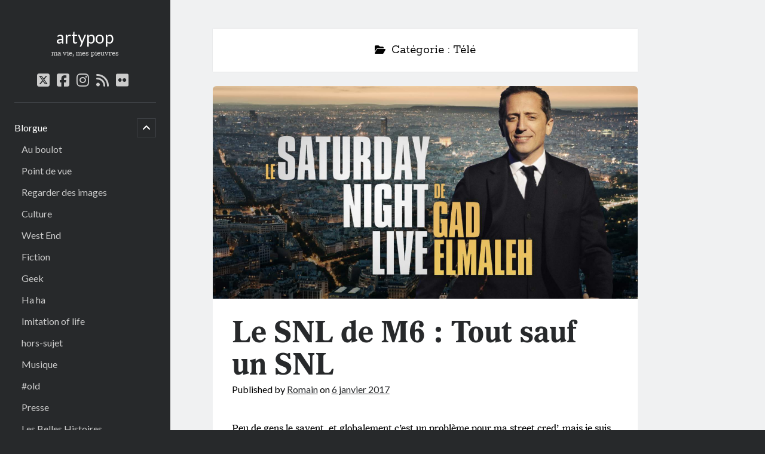

--- FILE ---
content_type: text/html; charset=UTF-8
request_url: https://www.artypop.com/category/tele/
body_size: 16627
content:
<!DOCTYPE html>

<html lang="fr-FR">

<head>
	<style id="jetpack-boost-critical-css">@media all{.post-title,h1{font-size:2.3125em;line-height:1}h2{font-size:1.75em;line-height:1.321}.archive-header h1,.site-title{font-size:1.3125em;line-height:1.143}.site-footer .design-credit,.tagline{font-size:.75em;line-height:1.5}.menu-primary a,.site-title a{color:#fff}.menu-primary a:link,.site-title a:link{color:#fff}*,:after,:before{box-sizing:border-box}body{height:100%;font-size:100%;margin:0;padding:0;font-family:Lato,sans-serif;line-height:1.5;background:#27292b;color:#27292b;-webkit-font-smoothing:subpixel-antialiased;word-wrap:break-word;-ms-word-wrap:break-word}.overflow-container{position:relative;overflow:hidden;height:auto;min-height:100%}.max-width{max-width:1400px;margin:0 auto;min-height:100%}.main{position:relative;margin:0 auto;background:#f0f1f2;padding:1.5em 0;min-height:100vh;min-height:calc(100vh - 120px)}@media all and (min-width:59.375em){.main{min-height:calc(100vh - 36px)}}p{margin:1.5em 0}a{color:#27292b}a:link{color:#27292b}h1,h2{font-family:Rokkitt,sans-serif;margin:0;padding:0;font-weight:400}ul{font-size:1em;padding:0;margin:1.5em}ul ul{margin:0 1.5em}li li,ul ul{font-size:1em}blockquote{margin:1.5em 1.5em 1.5em 0;padding-left:1.5em;border-left:solid 3px #27292b}.aligncenter,.size-full{height:auto;line-height:0;max-width:100%}.aligncenter{text-align:center;margin:1.5em auto;display:block;max-width:100%}img{height:auto;line-height:0}a img{border:none}.screen-reader-text{position:absolute;clip:rect(1px 1px 1px 1px);clip:rect(1px,1px,1px,1px);overflow:hidden;height:1px;width:1px}.skip-content{position:absolute;top:-4.5em;width:100%;left:0;display:block;text-align:center;color:#fff;z-index:99;padding:1.5em;background:#27292b}.skip-content:link{color:#fff}@media only screen and (min-device-width:320px) and (max-device-width:480px) and (orientation:landscape){html{-webkit-text-size-adjust:none}}@media only screen and (min-device-width:768px) and (max-device-width:1024px) and (orientation:landscape){html{-webkit-text-size-adjust:none}}@media all and (min-width:87.5em){body:before{content:"";position:fixed;top:0;right:0;bottom:0;left:50%;z-index:0;background:#f0f1f2}}.main-sidebar{transform:translate3d(0,0,0);position:relative;padding:1.5em 7.4074%;background:#27292b;color:#fff}@media all and (min-width:59.375em){.main-sidebar{float:left;width:27.775%;padding:3em 1.85185%;min-height:100%}}@media all and (min-width:71.875em){.main-sidebar{width:22.23%}}@media all and (min-width:87.5em){.main-sidebar{padding:3em 26px;max-width:311px}}.site-header:after{content:".";display:block;clear:both;visibility:hidden;line-height:0;height:0}.title-container{float:left}.site-title{font-family:Rokkitt,sans-serif;line-height:36px}.site-title a{text-decoration:none}.tagline{display:none}.social-media-icons{opacity:0;visibility:hidden;max-height:0;overflow:hidden;clear:both}.social-media-icons ul{list-style:none;margin:1.5em 0 0;padding-top:1.5em;border-top:solid 1px #3e4145}.social-media-icons li{display:inline-block;margin-right:8px}.social-media-icons a{display:inline-block;vertical-align:middle;color:#ccc;font-size:1.5em;line-height:1;text-decoration:none}.social-media-icons a:link{color:#ccc}.social-media-icons a.twitter{position:relative}.toggle-navigation{float:right;height:36px;width:36px;margin:0;padding:0;font-size:1em;line-height:1;text-align:center;color:#fff;background:0 0;border:solid 1px #3e4145}@media all and (min-width:34.375em){.site-title{font-size:1.75em;line-height:1}.tagline{display:block;color:#ccc;margin:0}.social-media-icons{position:absolute;width:320px;top:100%;left:0;padding:0 8.6962876%}.social-media-icons ul{margin-top:0}}@media all and (min-width:43.75em){.title-container{position:relative}.title-container .container{position:relative;float:left;top:50%}.title-container:after{content:".";display:block;clear:both;visibility:hidden;line-height:0;height:0}}@media all and (min-width:59.375em){.toggle-navigation{display:none}.title-container{float:none;height:auto;text-align:center;padding-bottom:.75em}.title-container .container{float:none;top:auto;transform:none;margin-bottom:.75em}.social-media-icons{opacity:1;visibility:visible;position:relative;max-height:none;width:auto;padding:0;text-align:center}.social-media-icons ul{border:none;padding:0;margin-bottom:1.5em}}.menu-primary{max-height:0;overflow:hidden;clear:both;opacity:0;visibility:hidden}.menu-primary a{text-decoration:none;display:inline-block;margin:.375em 0 .375em;clear:both}.menu-primary-items{list-style:none;margin:1.5em 0;padding:1.5em 0 0;border-top:solid 1px #3e4145}.menu-primary-items ul{list-style:none}.menu-primary-items>li:last-child a{margin-bottom:0}.menu-primary-items .menu-item-has-children{position:relative}.menu-primary-items .menu-item-has-children>a{max-width:calc(100% - 36px)}.menu-primary-items .menu-item-has-children ul{display:none;margin:0 0 0 .75em}.menu-primary-items .menu-item-has-children ul a{color:#ccc}.menu-primary-items .menu-item-has-children ul a:link{color:#ccc}.menu-primary-items .menu-item-has-children ul ul a{color:#999}.menu-primary-items .menu-item-has-children ul ul a:link{color:#999}.toggle-dropdown{float:right;height:32px;width:32px;margin:2px 0 0 0;padding:0;font-size:1em;line-height:1;background:0 0;color:#fff;border:solid 1px #3e4145}.toggle-dropdown:after{content:"";font-family:"Font Awesome 5 Free";font-weight:900}.current-menu-item>a{text-decoration:underline}@media all and (min-width:34.375em){.menu-primary{position:absolute;width:320px;top:100%;left:0;padding:0 8.6962876%}.menu-primary-items{margin-top:0}}@media all and (min-width:59.375em){.menu-primary{opacity:1;visibility:visible;position:relative;max-height:none;width:auto;padding:0}}@media all and (min-width:34.375em){.main{padding:1.5em 7.4074%}}@media all and (min-width:59.375em){.main{float:right;padding:3em 5.555%;width:72.215%}}@media all and (min-width:71.875em){.main{width:77.77%;padding:3em 16.665% 3em 5.555%}}.entry{position:relative;margin-bottom:1.5em}.entry article{padding:1.5em 7.4074%;background:#fff}.featured-image{position:relative;height:0;padding-bottom:50%;overflow:hidden}.featured-image>a{position:absolute;top:0;right:0;bottom:0;left:0;font-size:0}.featured-image>a>img{position:absolute;left:0;height:100%;width:100%;object-fit:cover}.post-header{text-align:center;margin:.75em 0 1.5em}.post-title a{text-decoration:none}.post-content{margin:1.5em 0}.post-content:after{content:".";display:block;clear:both;visibility:hidden;line-height:0;height:0}.archive .entry{text-align:center}.archive .post-content{margin-bottom:.75em}.archive .post-content p:last-child{padding-top:1.5em;margin-bottom:0;border-top:solid 1px #d9d9d9}.archive.full-post .entry{text-align:left}.archive.full-post .post-content p:last-child{padding-top:0;margin-bottom:1.5em;border-top:none}@media all and (min-width:34.375em){.entry article{box-shadow:0 0 2px 0 rgba(39,43,47,.1)}}@media all and (min-width:43.75em){.post-title{font-size:3.1875em}}@media all and (min-width:59.375em){.entry{padding:0}.entry article{padding:1.5em 13.63197%}}@media all and (min-width:71.875em){.entry article{padding:1.5em 9.999%}.post-header{margin-top:1.5em}.has-post-thumbnail .post-header{margin-top:0}}.archive-header{padding:1.5em 7.4074%;margin-bottom:1.5em;background:#fff;text-align:center}.archive-header h1{display:inline-block;margin-left:6px}.archive-header p{margin:.75em 0 0}.more-link-wrapper{text-align:center}@media all and (min-width:34.375em){.archive-header{box-shadow:0 0 2px 0 rgba(39,43,47,.1)}}@media all and (min-width:59.375em){.archive-header{padding:1.5em 13.63197%}}@media all and (min-width:71.875em){.archive-header{padding:1.5em 9.999%}}.site-footer{position:relative;clear:both}.site-footer .design-credit{padding:.75em 7.4074%;background:#d9d9d9;color:#3e4145;text-align:center}.site-footer .design-credit a{color:#3e4145}.site-footer .design-credit a:link{color:#3e4145}.scroll-to-top{position:fixed;bottom:-45px;right:0;z-index:9;background:#000;border:none;color:#fff;padding:12px 0;width:60px}@media all and (min-width:59.375em){.site-footer{float:right;width:72.215%}}@media all and (min-width:71.875em){.site-footer{width:77.77%}}@media all and (min-width:87.5em){.site-footer{position:relative}.site-footer:after{content:"";position:absolute;top:0;right:-999px;bottom:0;left:100%;background:#d9d9d9}}}@media all{.fab,.fas{-moz-osx-font-smoothing:grayscale;-webkit-font-smoothing:antialiased;display:var(--fa-display,inline-block);font-style:normal;font-variant:normal;line-height:1;text-rendering:auto}.fas{font-family:"Font Awesome 6 Free"}.fab{font-family:"Font Awesome 6 Brands"}.fa-bars:before{content:""}.fa-folder-open:before{content:""}.fa-rss:before{content:""}@font-face{font-family:"Font Awesome 6 Brands";font-style:normal;font-weight:400;font-display:block}.fab{font-weight:400}.fa-flickr:before{content:""}.fa-facebook-square:before{content:""}.fa-instagram:before{content:""}.fa-square-x-twitter:before{content:""}@font-face{font-family:"Font Awesome 6 Free";font-style:normal;font-weight:400;font-display:block}@font-face{font-family:"Font Awesome 6 Free";font-style:normal;font-weight:900;font-display:block}.fas{font-weight:900}@font-face{font-family:"Font Awesome 5 Free";font-display:block;font-weight:900}@font-face{font-family:"Font Awesome 5 Free";font-display:block;font-weight:400}}</style><title>Télé &#8211; artypop</title>
<meta name='robots' content='max-image-preview:large' />
	<style>img:is([sizes="auto" i], [sizes^="auto," i]) { contain-intrinsic-size: 3000px 1500px }</style>
	<meta charset="UTF-8" />
<meta name="viewport" content="width=device-width, initial-scale=1" />
<meta name="template" content="Author 1.53" />
<link rel='dns-prefetch' href='//secure.gravatar.com' />
<link rel='dns-prefetch' href='//stats.wp.com' />
<link rel='dns-prefetch' href='//fonts.googleapis.com' />
<link rel='dns-prefetch' href='//v0.wordpress.com' />
<link rel='dns-prefetch' href='//jetpack.wordpress.com' />
<link rel='dns-prefetch' href='//s0.wp.com' />
<link rel='dns-prefetch' href='//public-api.wordpress.com' />
<link rel='dns-prefetch' href='//0.gravatar.com' />
<link rel='dns-prefetch' href='//1.gravatar.com' />
<link rel='dns-prefetch' href='//2.gravatar.com' />
<link rel='preconnect' href='//i0.wp.com' />
<link rel='preconnect' href='//c0.wp.com' />
<link rel="alternate" type="application/rss+xml" title="artypop &raquo; Flux" href="https://www.artypop.com/feed/" />
<link rel="alternate" type="application/rss+xml" title="artypop &raquo; Flux des commentaires" href="https://www.artypop.com/comments/feed/" />
<link rel="alternate" type="application/rss+xml" title="artypop &raquo; Flux de la catégorie Télé" href="https://www.artypop.com/category/tele/feed/" />
<script type="text/javascript">
/* <![CDATA[ */
window._wpemojiSettings = {"baseUrl":"https:\/\/s.w.org\/images\/core\/emoji\/16.0.1\/72x72\/","ext":".png","svgUrl":"https:\/\/s.w.org\/images\/core\/emoji\/16.0.1\/svg\/","svgExt":".svg","source":{"concatemoji":"https:\/\/www.artypop.com\/wp-includes\/js\/wp-emoji-release.min.js?ver=6.8.3"}};
/*! This file is auto-generated */
!function(s,n){var o,i,e;function c(e){try{var t={supportTests:e,timestamp:(new Date).valueOf()};sessionStorage.setItem(o,JSON.stringify(t))}catch(e){}}function p(e,t,n){e.clearRect(0,0,e.canvas.width,e.canvas.height),e.fillText(t,0,0);var t=new Uint32Array(e.getImageData(0,0,e.canvas.width,e.canvas.height).data),a=(e.clearRect(0,0,e.canvas.width,e.canvas.height),e.fillText(n,0,0),new Uint32Array(e.getImageData(0,0,e.canvas.width,e.canvas.height).data));return t.every(function(e,t){return e===a[t]})}function u(e,t){e.clearRect(0,0,e.canvas.width,e.canvas.height),e.fillText(t,0,0);for(var n=e.getImageData(16,16,1,1),a=0;a<n.data.length;a++)if(0!==n.data[a])return!1;return!0}function f(e,t,n,a){switch(t){case"flag":return n(e,"\ud83c\udff3\ufe0f\u200d\u26a7\ufe0f","\ud83c\udff3\ufe0f\u200b\u26a7\ufe0f")?!1:!n(e,"\ud83c\udde8\ud83c\uddf6","\ud83c\udde8\u200b\ud83c\uddf6")&&!n(e,"\ud83c\udff4\udb40\udc67\udb40\udc62\udb40\udc65\udb40\udc6e\udb40\udc67\udb40\udc7f","\ud83c\udff4\u200b\udb40\udc67\u200b\udb40\udc62\u200b\udb40\udc65\u200b\udb40\udc6e\u200b\udb40\udc67\u200b\udb40\udc7f");case"emoji":return!a(e,"\ud83e\udedf")}return!1}function g(e,t,n,a){var r="undefined"!=typeof WorkerGlobalScope&&self instanceof WorkerGlobalScope?new OffscreenCanvas(300,150):s.createElement("canvas"),o=r.getContext("2d",{willReadFrequently:!0}),i=(o.textBaseline="top",o.font="600 32px Arial",{});return e.forEach(function(e){i[e]=t(o,e,n,a)}),i}function t(e){var t=s.createElement("script");t.src=e,t.defer=!0,s.head.appendChild(t)}"undefined"!=typeof Promise&&(o="wpEmojiSettingsSupports",i=["flag","emoji"],n.supports={everything:!0,everythingExceptFlag:!0},e=new Promise(function(e){s.addEventListener("DOMContentLoaded",e,{once:!0})}),new Promise(function(t){var n=function(){try{var e=JSON.parse(sessionStorage.getItem(o));if("object"==typeof e&&"number"==typeof e.timestamp&&(new Date).valueOf()<e.timestamp+604800&&"object"==typeof e.supportTests)return e.supportTests}catch(e){}return null}();if(!n){if("undefined"!=typeof Worker&&"undefined"!=typeof OffscreenCanvas&&"undefined"!=typeof URL&&URL.createObjectURL&&"undefined"!=typeof Blob)try{var e="postMessage("+g.toString()+"("+[JSON.stringify(i),f.toString(),p.toString(),u.toString()].join(",")+"));",a=new Blob([e],{type:"text/javascript"}),r=new Worker(URL.createObjectURL(a),{name:"wpTestEmojiSupports"});return void(r.onmessage=function(e){c(n=e.data),r.terminate(),t(n)})}catch(e){}c(n=g(i,f,p,u))}t(n)}).then(function(e){for(var t in e)n.supports[t]=e[t],n.supports.everything=n.supports.everything&&n.supports[t],"flag"!==t&&(n.supports.everythingExceptFlag=n.supports.everythingExceptFlag&&n.supports[t]);n.supports.everythingExceptFlag=n.supports.everythingExceptFlag&&!n.supports.flag,n.DOMReady=!1,n.readyCallback=function(){n.DOMReady=!0}}).then(function(){return e}).then(function(){var e;n.supports.everything||(n.readyCallback(),(e=n.source||{}).concatemoji?t(e.concatemoji):e.wpemoji&&e.twemoji&&(t(e.twemoji),t(e.wpemoji)))}))}((window,document),window._wpemojiSettings);
/* ]]> */
</script>
<style id='wp-emoji-styles-inline-css' type='text/css'>

	img.wp-smiley, img.emoji {
		display: inline !important;
		border: none !important;
		box-shadow: none !important;
		height: 1em !important;
		width: 1em !important;
		margin: 0 0.07em !important;
		vertical-align: -0.1em !important;
		background: none !important;
		padding: 0 !important;
	}
</style>
<noscript><link rel='stylesheet' id='wp-block-library-css' href='https://c0.wp.com/c/6.8.3/wp-includes/css/dist/block-library/style.min.css' type='text/css' media='all' />
</noscript><link rel='stylesheet' id='wp-block-library-css' href='https://c0.wp.com/c/6.8.3/wp-includes/css/dist/block-library/style.min.css' type='text/css' media="not all" data-media="all" onload="this.media=this.dataset.media; delete this.dataset.media; this.removeAttribute( 'onload' );" />
<style id='classic-theme-styles-inline-css' type='text/css'>
/*! This file is auto-generated */
.wp-block-button__link{color:#fff;background-color:#32373c;border-radius:9999px;box-shadow:none;text-decoration:none;padding:calc(.667em + 2px) calc(1.333em + 2px);font-size:1.125em}.wp-block-file__button{background:#32373c;color:#fff;text-decoration:none}
</style>
<style id='kia-post-subtitle-style-inline-css' type='text/css'>
.wp-block-kia-post-subtitle{box-sizing:border-box;word-break:break-word}.wp-block-kia-post-subtitle a{display:inline-block}.wp-block-kia-post-subtitle.no-subtitle{opacity:.333}

</style>
<noscript><link rel='stylesheet' id='mediaelement-css' href='https://c0.wp.com/c/6.8.3/wp-includes/js/mediaelement/mediaelementplayer-legacy.min.css' type='text/css' media='all' />
</noscript><link rel='stylesheet' id='mediaelement-css' href='https://c0.wp.com/c/6.8.3/wp-includes/js/mediaelement/mediaelementplayer-legacy.min.css' type='text/css' media="not all" data-media="all" onload="this.media=this.dataset.media; delete this.dataset.media; this.removeAttribute( 'onload' );" />
<noscript><link rel='stylesheet' id='wp-mediaelement-css' href='https://c0.wp.com/c/6.8.3/wp-includes/js/mediaelement/wp-mediaelement.min.css' type='text/css' media='all' />
</noscript><link rel='stylesheet' id='wp-mediaelement-css' href='https://c0.wp.com/c/6.8.3/wp-includes/js/mediaelement/wp-mediaelement.min.css' type='text/css' media="not all" data-media="all" onload="this.media=this.dataset.media; delete this.dataset.media; this.removeAttribute( 'onload' );" />
<style id='jetpack-sharing-buttons-style-inline-css' type='text/css'>
.jetpack-sharing-buttons__services-list{display:flex;flex-direction:row;flex-wrap:wrap;gap:0;list-style-type:none;margin:5px;padding:0}.jetpack-sharing-buttons__services-list.has-small-icon-size{font-size:12px}.jetpack-sharing-buttons__services-list.has-normal-icon-size{font-size:16px}.jetpack-sharing-buttons__services-list.has-large-icon-size{font-size:24px}.jetpack-sharing-buttons__services-list.has-huge-icon-size{font-size:36px}@media print{.jetpack-sharing-buttons__services-list{display:none!important}}.editor-styles-wrapper .wp-block-jetpack-sharing-buttons{gap:0;padding-inline-start:0}ul.jetpack-sharing-buttons__services-list.has-background{padding:1.25em 2.375em}
</style>
<style id='global-styles-inline-css' type='text/css'>
:root{--wp--preset--aspect-ratio--square: 1;--wp--preset--aspect-ratio--4-3: 4/3;--wp--preset--aspect-ratio--3-4: 3/4;--wp--preset--aspect-ratio--3-2: 3/2;--wp--preset--aspect-ratio--2-3: 2/3;--wp--preset--aspect-ratio--16-9: 16/9;--wp--preset--aspect-ratio--9-16: 9/16;--wp--preset--color--black: #000000;--wp--preset--color--cyan-bluish-gray: #abb8c3;--wp--preset--color--white: #ffffff;--wp--preset--color--pale-pink: #f78da7;--wp--preset--color--vivid-red: #cf2e2e;--wp--preset--color--luminous-vivid-orange: #ff6900;--wp--preset--color--luminous-vivid-amber: #fcb900;--wp--preset--color--light-green-cyan: #7bdcb5;--wp--preset--color--vivid-green-cyan: #00d084;--wp--preset--color--pale-cyan-blue: #8ed1fc;--wp--preset--color--vivid-cyan-blue: #0693e3;--wp--preset--color--vivid-purple: #9b51e0;--wp--preset--gradient--vivid-cyan-blue-to-vivid-purple: linear-gradient(135deg,rgba(6,147,227,1) 0%,rgb(155,81,224) 100%);--wp--preset--gradient--light-green-cyan-to-vivid-green-cyan: linear-gradient(135deg,rgb(122,220,180) 0%,rgb(0,208,130) 100%);--wp--preset--gradient--luminous-vivid-amber-to-luminous-vivid-orange: linear-gradient(135deg,rgba(252,185,0,1) 0%,rgba(255,105,0,1) 100%);--wp--preset--gradient--luminous-vivid-orange-to-vivid-red: linear-gradient(135deg,rgba(255,105,0,1) 0%,rgb(207,46,46) 100%);--wp--preset--gradient--very-light-gray-to-cyan-bluish-gray: linear-gradient(135deg,rgb(238,238,238) 0%,rgb(169,184,195) 100%);--wp--preset--gradient--cool-to-warm-spectrum: linear-gradient(135deg,rgb(74,234,220) 0%,rgb(151,120,209) 20%,rgb(207,42,186) 40%,rgb(238,44,130) 60%,rgb(251,105,98) 80%,rgb(254,248,76) 100%);--wp--preset--gradient--blush-light-purple: linear-gradient(135deg,rgb(255,206,236) 0%,rgb(152,150,240) 100%);--wp--preset--gradient--blush-bordeaux: linear-gradient(135deg,rgb(254,205,165) 0%,rgb(254,45,45) 50%,rgb(107,0,62) 100%);--wp--preset--gradient--luminous-dusk: linear-gradient(135deg,rgb(255,203,112) 0%,rgb(199,81,192) 50%,rgb(65,88,208) 100%);--wp--preset--gradient--pale-ocean: linear-gradient(135deg,rgb(255,245,203) 0%,rgb(182,227,212) 50%,rgb(51,167,181) 100%);--wp--preset--gradient--electric-grass: linear-gradient(135deg,rgb(202,248,128) 0%,rgb(113,206,126) 100%);--wp--preset--gradient--midnight: linear-gradient(135deg,rgb(2,3,129) 0%,rgb(40,116,252) 100%);--wp--preset--font-size--small: 12px;--wp--preset--font-size--medium: 20px;--wp--preset--font-size--large: 21px;--wp--preset--font-size--x-large: 42px;--wp--preset--font-size--regular: 16px;--wp--preset--font-size--larger: 37px;--wp--preset--spacing--20: 0.44rem;--wp--preset--spacing--30: 0.67rem;--wp--preset--spacing--40: 1rem;--wp--preset--spacing--50: 1.5rem;--wp--preset--spacing--60: 2.25rem;--wp--preset--spacing--70: 3.38rem;--wp--preset--spacing--80: 5.06rem;--wp--preset--shadow--natural: 6px 6px 9px rgba(0, 0, 0, 0.2);--wp--preset--shadow--deep: 12px 12px 50px rgba(0, 0, 0, 0.4);--wp--preset--shadow--sharp: 6px 6px 0px rgba(0, 0, 0, 0.2);--wp--preset--shadow--outlined: 6px 6px 0px -3px rgba(255, 255, 255, 1), 6px 6px rgba(0, 0, 0, 1);--wp--preset--shadow--crisp: 6px 6px 0px rgba(0, 0, 0, 1);}:where(.is-layout-flex){gap: 0.5em;}:where(.is-layout-grid){gap: 0.5em;}body .is-layout-flex{display: flex;}.is-layout-flex{flex-wrap: wrap;align-items: center;}.is-layout-flex > :is(*, div){margin: 0;}body .is-layout-grid{display: grid;}.is-layout-grid > :is(*, div){margin: 0;}:where(.wp-block-columns.is-layout-flex){gap: 2em;}:where(.wp-block-columns.is-layout-grid){gap: 2em;}:where(.wp-block-post-template.is-layout-flex){gap: 1.25em;}:where(.wp-block-post-template.is-layout-grid){gap: 1.25em;}.has-black-color{color: var(--wp--preset--color--black) !important;}.has-cyan-bluish-gray-color{color: var(--wp--preset--color--cyan-bluish-gray) !important;}.has-white-color{color: var(--wp--preset--color--white) !important;}.has-pale-pink-color{color: var(--wp--preset--color--pale-pink) !important;}.has-vivid-red-color{color: var(--wp--preset--color--vivid-red) !important;}.has-luminous-vivid-orange-color{color: var(--wp--preset--color--luminous-vivid-orange) !important;}.has-luminous-vivid-amber-color{color: var(--wp--preset--color--luminous-vivid-amber) !important;}.has-light-green-cyan-color{color: var(--wp--preset--color--light-green-cyan) !important;}.has-vivid-green-cyan-color{color: var(--wp--preset--color--vivid-green-cyan) !important;}.has-pale-cyan-blue-color{color: var(--wp--preset--color--pale-cyan-blue) !important;}.has-vivid-cyan-blue-color{color: var(--wp--preset--color--vivid-cyan-blue) !important;}.has-vivid-purple-color{color: var(--wp--preset--color--vivid-purple) !important;}.has-black-background-color{background-color: var(--wp--preset--color--black) !important;}.has-cyan-bluish-gray-background-color{background-color: var(--wp--preset--color--cyan-bluish-gray) !important;}.has-white-background-color{background-color: var(--wp--preset--color--white) !important;}.has-pale-pink-background-color{background-color: var(--wp--preset--color--pale-pink) !important;}.has-vivid-red-background-color{background-color: var(--wp--preset--color--vivid-red) !important;}.has-luminous-vivid-orange-background-color{background-color: var(--wp--preset--color--luminous-vivid-orange) !important;}.has-luminous-vivid-amber-background-color{background-color: var(--wp--preset--color--luminous-vivid-amber) !important;}.has-light-green-cyan-background-color{background-color: var(--wp--preset--color--light-green-cyan) !important;}.has-vivid-green-cyan-background-color{background-color: var(--wp--preset--color--vivid-green-cyan) !important;}.has-pale-cyan-blue-background-color{background-color: var(--wp--preset--color--pale-cyan-blue) !important;}.has-vivid-cyan-blue-background-color{background-color: var(--wp--preset--color--vivid-cyan-blue) !important;}.has-vivid-purple-background-color{background-color: var(--wp--preset--color--vivid-purple) !important;}.has-black-border-color{border-color: var(--wp--preset--color--black) !important;}.has-cyan-bluish-gray-border-color{border-color: var(--wp--preset--color--cyan-bluish-gray) !important;}.has-white-border-color{border-color: var(--wp--preset--color--white) !important;}.has-pale-pink-border-color{border-color: var(--wp--preset--color--pale-pink) !important;}.has-vivid-red-border-color{border-color: var(--wp--preset--color--vivid-red) !important;}.has-luminous-vivid-orange-border-color{border-color: var(--wp--preset--color--luminous-vivid-orange) !important;}.has-luminous-vivid-amber-border-color{border-color: var(--wp--preset--color--luminous-vivid-amber) !important;}.has-light-green-cyan-border-color{border-color: var(--wp--preset--color--light-green-cyan) !important;}.has-vivid-green-cyan-border-color{border-color: var(--wp--preset--color--vivid-green-cyan) !important;}.has-pale-cyan-blue-border-color{border-color: var(--wp--preset--color--pale-cyan-blue) !important;}.has-vivid-cyan-blue-border-color{border-color: var(--wp--preset--color--vivid-cyan-blue) !important;}.has-vivid-purple-border-color{border-color: var(--wp--preset--color--vivid-purple) !important;}.has-vivid-cyan-blue-to-vivid-purple-gradient-background{background: var(--wp--preset--gradient--vivid-cyan-blue-to-vivid-purple) !important;}.has-light-green-cyan-to-vivid-green-cyan-gradient-background{background: var(--wp--preset--gradient--light-green-cyan-to-vivid-green-cyan) !important;}.has-luminous-vivid-amber-to-luminous-vivid-orange-gradient-background{background: var(--wp--preset--gradient--luminous-vivid-amber-to-luminous-vivid-orange) !important;}.has-luminous-vivid-orange-to-vivid-red-gradient-background{background: var(--wp--preset--gradient--luminous-vivid-orange-to-vivid-red) !important;}.has-very-light-gray-to-cyan-bluish-gray-gradient-background{background: var(--wp--preset--gradient--very-light-gray-to-cyan-bluish-gray) !important;}.has-cool-to-warm-spectrum-gradient-background{background: var(--wp--preset--gradient--cool-to-warm-spectrum) !important;}.has-blush-light-purple-gradient-background{background: var(--wp--preset--gradient--blush-light-purple) !important;}.has-blush-bordeaux-gradient-background{background: var(--wp--preset--gradient--blush-bordeaux) !important;}.has-luminous-dusk-gradient-background{background: var(--wp--preset--gradient--luminous-dusk) !important;}.has-pale-ocean-gradient-background{background: var(--wp--preset--gradient--pale-ocean) !important;}.has-electric-grass-gradient-background{background: var(--wp--preset--gradient--electric-grass) !important;}.has-midnight-gradient-background{background: var(--wp--preset--gradient--midnight) !important;}.has-small-font-size{font-size: var(--wp--preset--font-size--small) !important;}.has-medium-font-size{font-size: var(--wp--preset--font-size--medium) !important;}.has-large-font-size{font-size: var(--wp--preset--font-size--large) !important;}.has-x-large-font-size{font-size: var(--wp--preset--font-size--x-large) !important;}
:where(.wp-block-post-template.is-layout-flex){gap: 1.25em;}:where(.wp-block-post-template.is-layout-grid){gap: 1.25em;}
:where(.wp-block-columns.is-layout-flex){gap: 2em;}:where(.wp-block-columns.is-layout-grid){gap: 2em;}
:root :where(.wp-block-pullquote){font-size: 1.5em;line-height: 1.6;}
</style>
<noscript><link rel='stylesheet' id='responsive-lightbox-swipebox-css' href='https://www.artypop.com/wp-content/plugins/responsive-lightbox/assets/swipebox/swipebox.min.css?ver=1.5.2' type='text/css' media='all' />
</noscript><link rel='stylesheet' id='responsive-lightbox-swipebox-css' href='https://www.artypop.com/wp-content/plugins/responsive-lightbox/assets/swipebox/swipebox.min.css?ver=1.5.2' type='text/css' media="not all" data-media="all" onload="this.media=this.dataset.media; delete this.dataset.media; this.removeAttribute( 'onload' );" />
<noscript><link rel='stylesheet' id='simple-spoiler-style-css' href='https://www.artypop.com/wp-content/plugins/simple-spoiler/css/simple-spoiler.min.css?ver=1.5' type='text/css' media='all' />
</noscript><link rel='stylesheet' id='simple-spoiler-style-css' href='https://www.artypop.com/wp-content/plugins/simple-spoiler/css/simple-spoiler.min.css?ver=1.5' type='text/css' media="not all" data-media="all" onload="this.media=this.dataset.media; delete this.dataset.media; this.removeAttribute( 'onload' );" />
<noscript><link rel='stylesheet' id='ct-author-style-css' href='https://www.artypop.com/wp-content/themes/author/style.css?ver=6.8.3' type='text/css' media='all' />
</noscript><link rel='stylesheet' id='ct-author-style-css' href='https://www.artypop.com/wp-content/themes/author/style.css?ver=6.8.3' type='text/css' media="not all" data-media="all" onload="this.media=this.dataset.media; delete this.dataset.media; this.removeAttribute( 'onload' );" />
<style id='ct-author-style-inline-css' type='text/css'>
/*
Bienvenue dans l'éditeur de CSS !

Pour en savoir plus sur le fonctionnement de l'éditeur, vous pouvez vous
rendre sur cette page :
http://wp.me/PEmnE-Bt
*/

/* Import Fonts */
@font-face {
	font-family: "nyt-times";
	src: url('/wp-content/fonts/imperial-normal-500.ttf');
}
@font-face {
	font-family: "nyt-times";
	font-style: italic;
	src: url('/wp-content/fonts/imperial-italic-500.ttf');
}
@font-face {
	font-family: "nyt-times";
	font-weight: bold;
	src: url('/wp-content/fonts/imperial-normal-700.ttf');
}

.blog .post-content .archive .post-content .search .post-content {
	text-align: left;
	    font-family: 'nyt-times', serif;
}

.widget-title {
	    font-family: 'Lato', sans-serifserif;
}

.textwidget {
	    font-family: 'Lato', sans-serifserif;
}

.post-header {
	margin:0px;
	text-align:left;
font-family: 'nyt-times', serif;}

body {
	color: black;
	    font-family: 'nyt-times', serif;
	
	
}

.post-content p {
	text-align: left;
	    font-family: 'nyt-times', serif;
}


.site-title a {
    font-family: 'Lato', sans-serif;
}

div.post-header {
    font-size: 1em;
}

h2.post-title a {
	    font-size: 1em;
	font-weight: bold;
font-family: 'nyt-times', serif;

}

h1.post-title   {
font-family: 'nyt-times', serif;
	font-weight: bold;
}

.post-meta {
	font-family: 'Lato', sans-serif;
}

h2.subtitle {
		    font-family: 'nyt-times', serif;
	font-size: 1.8em;
	margin-bottom:15px;
color: #881122;

}

h3 {
	font-weight: bold;
		margin-bottom:0px;
}


.textwidget p {
    font-size: 1em;
}

.widgets-list-layout-links a {
    font-size: 1.12em;

}

ul.menu-primary-items {
    font-family: 'Lato', sans-serif;
}

.cat-item a {
    font-size: 1.12em;

}


.post-header a:hover {
	color: #881122;
}



.sidebar {
	text-align: left;
	padding-right: 0px;
	margin-right: 0px;
}


section.main {
	margin: 0;
	padding: 1;
}

.post-content {
	margin: 0;
	padding: 0;
}

.entry article {
	background: rgb(255,255,255);
}

.entry {
	border-radius: 6px;
	overflow: hidden;
}

.entry article {
	padding: 2em;
	background: white;
}

.max-width {
	max-width: 1500px;
	margin: 0 auto;
	min-height: 100%;
}

.post-content {
	margin-top:40px;
}
</style>
<noscript><link rel='stylesheet' id='ct-author-child-style-css' href='https://www.artypop.com/wp-content/themes/author-child/style.css?ver=6.8.3' type='text/css' media='all' />
</noscript><link rel='stylesheet' id='ct-author-child-style-css' href='https://www.artypop.com/wp-content/themes/author-child/style.css?ver=6.8.3' type='text/css' media="not all" data-media="all" onload="this.media=this.dataset.media; delete this.dataset.media; this.removeAttribute( 'onload' );" />
<noscript><link rel='stylesheet' id='ct-author-google-fonts-css' href='//fonts.googleapis.com/css?family=Rokkitt%3A400%2C700%7CLato%3A400%2C700&#038;subset=latin%2Clatin-ext&#038;display=swap&#038;ver=6.8.3' type='text/css' media='all' />
</noscript><link rel='stylesheet' id='ct-author-google-fonts-css' href='//fonts.googleapis.com/css?family=Rokkitt%3A400%2C700%7CLato%3A400%2C700&#038;subset=latin%2Clatin-ext&#038;display=swap&#038;ver=6.8.3' type='text/css' media="not all" data-media="all" onload="this.media=this.dataset.media; delete this.dataset.media; this.removeAttribute( 'onload' );" />
<noscript><link rel='stylesheet' id='ct-author-font-awesome-css' href='https://www.artypop.com/wp-content/themes/author/assets/font-awesome/css/all.min.css?ver=6.8.3' type='text/css' media='all' />
</noscript><link rel='stylesheet' id='ct-author-font-awesome-css' href='https://www.artypop.com/wp-content/themes/author/assets/font-awesome/css/all.min.css?ver=6.8.3' type='text/css' media="not all" data-media="all" onload="this.media=this.dataset.media; delete this.dataset.media; this.removeAttribute( 'onload' );" />
<script type="text/javascript" src="https://c0.wp.com/c/6.8.3/wp-includes/js/jquery/jquery.min.js" id="jquery-core-js"></script>
<script type="text/javascript" src="https://c0.wp.com/c/6.8.3/wp-includes/js/jquery/jquery-migrate.min.js" id="jquery-migrate-js"></script>
<script type="text/javascript" src="https://www.artypop.com/wp-content/plugins/responsive-lightbox/assets/dompurify/purify.min.js?ver=3.3.1" id="dompurify-js"></script>
<script type="text/javascript" id="responsive-lightbox-sanitizer-js-before">
/* <![CDATA[ */
window.RLG = window.RLG || {}; window.RLG.sanitizeAllowedHosts = ["youtube.com","www.youtube.com","youtu.be","vimeo.com","player.vimeo.com"];
/* ]]> */
</script>
<script type="text/javascript" src="https://www.artypop.com/wp-content/plugins/responsive-lightbox/js/sanitizer.js?ver=2.6.1" id="responsive-lightbox-sanitizer-js"></script>
<script type="text/javascript" src="https://www.artypop.com/wp-content/plugins/responsive-lightbox/assets/swipebox/jquery.swipebox.min.js?ver=1.5.2" id="responsive-lightbox-swipebox-js"></script>
<script type="text/javascript" src="https://c0.wp.com/c/6.8.3/wp-includes/js/underscore.min.js" id="underscore-js"></script>
<script type="text/javascript" src="https://www.artypop.com/wp-content/plugins/responsive-lightbox/assets/infinitescroll/infinite-scroll.pkgd.min.js?ver=4.0.1" id="responsive-lightbox-infinite-scroll-js"></script>
<script type="text/javascript" id="responsive-lightbox-js-before">
/* <![CDATA[ */
var rlArgs = {"script":"swipebox","selector":"lightbox","customEvents":"","activeGalleries":true,"animation":true,"hideCloseButtonOnMobile":false,"removeBarsOnMobile":false,"hideBars":true,"hideBarsDelay":5000,"videoMaxWidth":1080,"useSVG":true,"loopAtEnd":false,"woocommerce_gallery":false,"ajaxurl":"https:\/\/www.artypop.com\/wp-admin\/admin-ajax.php","nonce":"41e5d19785","preview":false,"postId":5629,"scriptExtension":false};
/* ]]> */
</script>
<script type="text/javascript" src="https://www.artypop.com/wp-content/plugins/responsive-lightbox/js/front.js?ver=2.6.1" id="responsive-lightbox-js"></script>
<!--[if IE 8]>
<script type="text/javascript" src="https://www.artypop.com/wp-content/themes/author/js/build/html5shiv.min.js?ver=6.8.3" id="ct-author-html5-shiv-js"></script>
<![endif]-->
<link rel="https://api.w.org/" href="https://www.artypop.com/wp-json/" /><link rel="alternate" title="JSON" type="application/json" href="https://www.artypop.com/wp-json/wp/v2/categories/1016" /><link rel="EditURI" type="application/rsd+xml" title="RSD" href="https://www.artypop.com/xmlrpc.php?rsd" />
<meta name="generator" content="WordPress 6.8.3" />
<style type="text/css">
		.spoiler-head {
			background: #f1f1f1;
			border: 1px solid #dddddd;
		}
		.spoiler-body {
			background: #fbfbfb;
			border-width: 0 1px 1px 1px;
			border-style: solid;
			border-color: #dddddd;
		}
	</style>	<style>img#wpstats{display:none}</style>
		<!-- Analytics by WP Statistics - https://wp-statistics.com -->

<!-- Jetpack Open Graph Tags -->
<meta property="og:type" content="website" />
<meta property="og:title" content="Télé &#8211; artypop" />
<meta property="og:url" content="https://www.artypop.com/category/tele/" />
<meta property="og:site_name" content="artypop" />
<meta property="og:image" content="https://s0.wp.com/i/blank.jpg" />
<meta property="og:image:width" content="200" />
<meta property="og:image:height" content="200" />
<meta property="og:image:alt" content="" />
<meta property="og:locale" content="fr_FR" />
<meta name="twitter:site" content="@artypop" />

<!-- End Jetpack Open Graph Tags -->
		<style type="text/css" id="wp-custom-css">
			/*
Bienvenue dans l'éditeur de CSS !

Pour en savoir plus sur le fonctionnement de l'éditeur, vous pouvez vous
rendre sur cette page :
http://wp.me/PEmnE-Bt
*/

/* Import Fonts */
@font-face {
	font-family: "nyt-times";
	src: url('/wp-content/fonts/imperial-normal-500.ttf');
}
@font-face {
	font-family: "nyt-times";
	font-style: italic;
	src: url('/wp-content/fonts/imperial-italic-500.ttf');
}
@font-face {
	font-family: "nyt-times";
	font-weight: bold;
	src: url('/wp-content/fonts/imperial-normal-700.ttf');
}

.blog .post-content .archive .post-content .search .post-content {
	text-align: left;
	    font-family: 'nyt-times', serif;
}

.widget-title {
	    font-family: 'Lato', sans-serifserif;
}

.textwidget {
	    font-family: 'Lato', sans-serifserif;
}

.post-header {
	margin:0px;
	text-align:left;
font-family: 'nyt-times', serif;}

body {
	color: black;
	    font-family: 'nyt-times', serif;
	
	
}

.post-content p {
	text-align: left;
	    font-family: 'nyt-times', serif;
}


.site-title a {
    font-family: 'Lato', sans-serif;
}

div.post-header {
    font-size: 1em;
}

h2.post-title a {
	    font-size: 1em;
	font-weight: bold;
font-family: 'nyt-times', serif;

}

h1.post-title   {
font-family: 'nyt-times', serif;
	font-weight: bold;
}

.post-meta {
	font-family: 'Lato', sans-serif;
}

h2.subtitle {
		    font-family: 'nyt-times', serif;
	font-size: 1.8em;
	margin-bottom:15px;
color: #881122;

}

h3 {
	font-weight: bold;
		margin-bottom:0px;
}


.textwidget p {
    font-size: 1em;
}

.widgets-list-layout-links a {
    font-size: 1.12em;

}

ul.menu-primary-items {
    font-family: 'Lato', sans-serif;
}

.cat-item a {
    font-size: 1.12em;

}


.post-header a:hover {
	color: #881122;
}



.sidebar {
	text-align: left;
	padding-right: 0px;
	margin-right: 0px;
}


section.main {
	margin: 0;
	padding: 1;
}

.post-content {
	margin: 0;
	padding: 0;
}

.entry article {
	background: rgb(255,255,255);
}

.entry {
	border-radius: 6px;
	overflow: hidden;
}

.entry article {
	padding: 2em;
	background: white;
}

.max-width {
	max-width: 1500px;
	margin: 0 auto;
	min-height: 100%;
}

.post-content {
	margin-top:40px;
}		</style>
		</head>

<body id="author-child" class="archive category category-tele category-1016 wp-theme-author wp-child-theme-author-child full-post">
			<a class="skip-content" href="#main">Skip to content</a>
		<div id="overflow-container" class="overflow-container">
			<div class="max-width">
				<div id="main-sidebar" class="main-sidebar">
																<header class="site-header" id="site-header" role="banner">
							<div id="title-container" class="title-container">
																<div class="container">
									<div id='site-title' class='site-title'><a href='https://www.artypop.com'>artypop</a></div>									<p class="tagline">ma vie, mes pieuvres</p>								</div>
							</div>
							<button id="toggle-navigation" class="toggle-navigation" aria-expanded="false">
								<span class="screen-reader-text">open primary menu</span>
								<i class="fas fa-bars"></i>
							</button>
							<div class='social-media-icons'><ul>						<li>
							<a class="twitter" target="_blank"
							   href="https://twitter.com/artypop" 
                               >
								<i class="fab fa-square-x-twitter"></i>
								<span class="screen-reader-text">twitter</span>
															</a>
						</li>
												<li>
							<a class="facebook" target="_blank"
							   href="https://www.facebook.com/romjulien" 
                               >
								<i class="fab fa-facebook-square"></i>
								<span class="screen-reader-text">facebook</span>
															</a>
						</li>
												<li>
							<a class="instagram" target="_blank"
							   href="https://www.instagram.com/artypop/" 
                               >
								<i class="fab fa-instagram"></i>
								<span class="screen-reader-text">instagram</span>
															</a>
						</li>
												<li>
							<a class="rss" target="_blank"
							   href="http://www.artypop.com/feed/" 
                               >
								<i class="fas fa-rss"></i>
								<span class="screen-reader-text">rss</span>
															</a>
						</li>
												<li>
							<a class="flickr" target="_blank"
							   href="https://www.flickr.com/photos/artypop" 
                               >
								<i class="fab fa-flickr"></i>
								<span class="screen-reader-text">flickr</span>
															</a>
						</li>
						</ul></div>							<div id="menu-primary" class="menu-container menu-primary" role="navigation">
	<nav class="menu"><ul id="menu-primary-items" class="menu-primary-items"><li id="menu-item-4244" class="menu-item menu-item-type-custom menu-item-object-custom menu-item-home current-menu-ancestor menu-item-has-children menu-item-4244"><a href="http://www.artypop.com/">Blorgue</a><button class="toggle-dropdown" aria-expanded="false"><span class="screen-reader-text">open child menu</span></button>
<ul class="sub-menu">
	<li id="menu-item-4895" class="menu-item menu-item-type-taxonomy menu-item-object-category menu-item-4895"><a href="https://www.artypop.com/category/au-boulot/">Au boulot</a></li>
	<li id="menu-item-4897" class="menu-item menu-item-type-taxonomy menu-item-object-category menu-item-4897"><a href="https://www.artypop.com/category/point-de-vue/">Point de vue</a></li>
	<li id="menu-item-4900" class="menu-item menu-item-type-taxonomy menu-item-object-category menu-item-4900"><a href="https://www.artypop.com/category/explication-de-texte/cinema/">Regarder des images</a></li>
	<li id="menu-item-4901" class="menu-item menu-item-type-taxonomy menu-item-object-category menu-item-4901"><a href="https://www.artypop.com/category/culture/">Culture</a></li>
	<li id="menu-item-4917" class="menu-item menu-item-type-taxonomy menu-item-object-category menu-item-4917"><a href="https://www.artypop.com/category/west-end/">West End</a></li>
	<li id="menu-item-4902" class="menu-item menu-item-type-taxonomy menu-item-object-category menu-item-4902"><a href="https://www.artypop.com/category/fiction/">Fiction</a></li>
	<li id="menu-item-4903" class="menu-item menu-item-type-taxonomy menu-item-object-category menu-item-4903"><a href="https://www.artypop.com/category/geek/">Geek</a></li>
	<li id="menu-item-4904" class="menu-item menu-item-type-taxonomy menu-item-object-category menu-item-4904"><a href="https://www.artypop.com/category/haha/">Ha ha</a></li>
	<li id="menu-item-4906" class="menu-item menu-item-type-taxonomy menu-item-object-category menu-item-4906"><a href="https://www.artypop.com/category/imitation-of-life/">Imitation of life</a></li>
	<li id="menu-item-4905" class="menu-item menu-item-type-taxonomy menu-item-object-category menu-item-4905"><a href="https://www.artypop.com/category/hors-sujet/">hors-sujet</a></li>
	<li id="menu-item-4909" class="menu-item menu-item-type-taxonomy menu-item-object-category menu-item-4909"><a href="https://www.artypop.com/category/musique/">Musique</a></li>
	<li id="menu-item-4910" class="menu-item menu-item-type-taxonomy menu-item-object-category menu-item-4910"><a href="https://www.artypop.com/category/blorgue/oldoblog/">#old</a></li>
	<li id="menu-item-4911" class="menu-item menu-item-type-taxonomy menu-item-object-category menu-item-4911"><a href="https://www.artypop.com/category/presse/">Presse</a></li>
	<li id="menu-item-4908" class="menu-item menu-item-type-taxonomy menu-item-object-category menu-item-4908"><a href="https://www.artypop.com/category/les-belles-histoires/">Les Belles Histoires</a></li>
	<li id="menu-item-4907" class="menu-item menu-item-type-taxonomy menu-item-object-category menu-item-4907"><a href="https://www.artypop.com/category/moi/">Tout moi</a></li>
	<li id="menu-item-4914" class="menu-item menu-item-type-taxonomy menu-item-object-category menu-item-4914"><a href="https://www.artypop.com/category/medias/">Médias</a></li>
	<li id="menu-item-4915" class="menu-item menu-item-type-taxonomy menu-item-object-category menu-item-4915"><a href="https://www.artypop.com/category/voyage/">Voyage</a></li>
	<li id="menu-item-4913" class="menu-item menu-item-type-taxonomy menu-item-object-category menu-item-4913"><a href="https://www.artypop.com/category/storyboard/">Storyboard</a></li>
	<li id="menu-item-4912" class="menu-item menu-item-type-taxonomy menu-item-object-category menu-item-4912"><a href="https://www.artypop.com/category/sortie/">Sortie</a></li>
	<li id="menu-item-4896" class="menu-item menu-item-type-taxonomy menu-item-object-category current-menu-ancestor current-menu-parent menu-item-has-children menu-item-4896"><a href="https://www.artypop.com/category/blorgue/best-of/">Best of</a><button class="toggle-dropdown" aria-expanded="false"><span class="screen-reader-text">open child menu</span></button>
	<ul class="sub-menu">
		<li id="menu-item-6465" class="menu-item menu-item-type-taxonomy menu-item-object-category menu-item-6465"><a href="https://www.artypop.com/category/blorgue/oldoblog/">#old</a></li>
		<li id="menu-item-6467" class="menu-item menu-item-type-taxonomy menu-item-object-category menu-item-6467"><a href="https://www.artypop.com/category/cest-secret/">C&rsquo;est secret</a></li>
		<li id="menu-item-6466" class="menu-item menu-item-type-taxonomy menu-item-object-category menu-item-6466"><a href="https://www.artypop.com/category/blorgue/best-of/">Best of</a></li>
		<li id="menu-item-6464" class="menu-item menu-item-type-taxonomy menu-item-object-category menu-item-6464"><a href="https://www.artypop.com/category/blorgue/">Blorgue</a></li>
		<li id="menu-item-6469" class="menu-item menu-item-type-taxonomy menu-item-object-category menu-item-6469"><a href="https://www.artypop.com/category/erratum/">Erratum</a></li>
		<li id="menu-item-6468" class="menu-item menu-item-type-taxonomy menu-item-object-category menu-item-6468"><a href="https://www.artypop.com/category/culture/">Culture</a></li>
		<li id="menu-item-6473" class="menu-item menu-item-type-taxonomy menu-item-object-category menu-item-6473"><a href="https://www.artypop.com/category/explication-de-texte/cahiers/">Entrailles du journalisme</a></li>
		<li id="menu-item-6475" class="menu-item menu-item-type-taxonomy menu-item-object-category menu-item-6475"><a href="https://www.artypop.com/category/fiction/">Fiction</a></li>
		<li id="menu-item-6474" class="menu-item menu-item-type-taxonomy menu-item-object-category menu-item-6474"><a href="https://www.artypop.com/category/explication-de-texte/cinema/">Regarder des images</a></li>
		<li id="menu-item-6476" class="menu-item menu-item-type-taxonomy menu-item-object-category menu-item-6476"><a href="https://www.artypop.com/category/geek/">Geek</a></li>
		<li id="menu-item-6477" class="menu-item menu-item-type-taxonomy menu-item-object-category menu-item-6477"><a href="https://www.artypop.com/category/haha/">Ha ha</a></li>
		<li id="menu-item-6478" class="menu-item menu-item-type-taxonomy menu-item-object-category menu-item-6478"><a href="https://www.artypop.com/category/hors-sujet/">hors-sujet</a></li>
		<li id="menu-item-6472" class="menu-item menu-item-type-taxonomy menu-item-object-category menu-item-6472"><a href="https://www.artypop.com/category/explication-de-texte/cours-de-marketing/">Cours de marketing</a></li>
		<li id="menu-item-6480" class="menu-item menu-item-type-taxonomy menu-item-object-category menu-item-6480"><a href="https://www.artypop.com/category/les-belles-histoires/">Les Belles Histoires</a></li>
		<li id="menu-item-6479" class="menu-item menu-item-type-taxonomy menu-item-object-category menu-item-6479"><a href="https://www.artypop.com/category/imitation-of-life/">Imitation of life</a></li>
		<li id="menu-item-6482" class="menu-item menu-item-type-taxonomy menu-item-object-category menu-item-6482"><a href="https://www.artypop.com/category/musique/">Musique</a></li>
		<li id="menu-item-6485" class="menu-item menu-item-type-taxonomy menu-item-object-category menu-item-6485"><a href="https://www.artypop.com/category/sans-objet/">Sans objet</a></li>
		<li id="menu-item-6486" class="menu-item menu-item-type-taxonomy menu-item-object-category menu-item-6486"><a href="https://www.artypop.com/category/sortie/">Sortie</a></li>
		<li id="menu-item-6481" class="menu-item menu-item-type-taxonomy menu-item-object-category menu-item-6481"><a href="https://www.artypop.com/category/medias/">Médias</a></li>
		<li id="menu-item-6488" class="menu-item menu-item-type-taxonomy menu-item-object-category current-menu-item menu-item-6488"><a href="https://www.artypop.com/category/tele/" aria-current="page">Télé</a></li>
		<li id="menu-item-6487" class="menu-item menu-item-type-taxonomy menu-item-object-category menu-item-6487"><a href="https://www.artypop.com/category/storyboard/">Storyboard</a></li>
		<li id="menu-item-6483" class="menu-item menu-item-type-taxonomy menu-item-object-category menu-item-6483"><a href="https://www.artypop.com/category/point-de-vue/">Point de vue</a></li>
		<li id="menu-item-6484" class="menu-item menu-item-type-taxonomy menu-item-object-category menu-item-6484"><a href="https://www.artypop.com/category/presse/">Presse</a></li>
		<li id="menu-item-6489" class="menu-item menu-item-type-taxonomy menu-item-object-category menu-item-6489"><a href="https://www.artypop.com/category/moi/">Tout moi</a></li>
		<li id="menu-item-6492" class="menu-item menu-item-type-taxonomy menu-item-object-category menu-item-6492"><a href="https://www.artypop.com/category/west-end/">West End</a></li>
		<li id="menu-item-6491" class="menu-item menu-item-type-taxonomy menu-item-object-category menu-item-6491"><a href="https://www.artypop.com/category/vu/">Vu</a></li>
		<li id="menu-item-6490" class="menu-item menu-item-type-taxonomy menu-item-object-category menu-item-6490"><a href="https://www.artypop.com/category/voyage/">Voyage</a></li>
		<li id="menu-item-6463" class="menu-item menu-item-type-taxonomy menu-item-object-category menu-item-6463"><a href="https://www.artypop.com/category/au-boulot/">Au boulot</a></li>
	</ul>
</li>
</ul>
</li>
<li id="menu-item-4899" class="menu-item menu-item-type-taxonomy menu-item-object-category menu-item-4899"><a href="https://www.artypop.com/category/explication-de-texte/cahiers/">Entrailles du journalisme</a></li>
<li id="menu-item-6470" class="menu-item menu-item-type-taxonomy menu-item-object-category menu-item-6470"><a href="https://www.artypop.com/category/explication-de-texte/">Explication de texte</a></li>
<li id="menu-item-6471" class="menu-item menu-item-type-taxonomy menu-item-object-category menu-item-6471"><a href="https://www.artypop.com/category/explication-de-texte/je-texplique-wagner/">Comprendre Wagner</a></li>
<li id="menu-item-6853" class="menu-item menu-item-type-post_type menu-item-object-page menu-item-home menu-item-6853"><a href="https://www.artypop.com/">Portfolio</a></li>
</ul></nav></div>						</header>
																								</div>
								<section id="main" class="main" role="main">
					
<div class='archive-header'>
	<i class="fas fa-folder-open" aria-hidden="true"></i>
	<h1>
		Catégorie : <span>Télé</span>	</h1>
	</div>	<div id="loop-container" class="loop-container">
		<div class="post-5629 post type-post status-publish format-standard has-post-thumbnail hentry category-tele entry">
		<div class="featured-image"><a href="https://www.artypop.com/2017/01/5629/" tabindex="-1">Le SNL de M6 : Tout sauf un SNL<img width="978" height="525" src="https://i0.wp.com/www.artypop.com/wp-content/uploads/2017/01/snl_gad.png?fit=978%2C525&amp;ssl=1" class="attachment-full size-full wp-post-image" alt="" decoding="async" fetchpriority="high" srcset="https://i0.wp.com/www.artypop.com/wp-content/uploads/2017/01/snl_gad.png?w=978&amp;ssl=1 978w, https://i0.wp.com/www.artypop.com/wp-content/uploads/2017/01/snl_gad.png?resize=300%2C161&amp;ssl=1 300w, https://i0.wp.com/www.artypop.com/wp-content/uploads/2017/01/snl_gad.png?resize=768%2C412&amp;ssl=1 768w" sizes="(max-width: 978px) 100vw, 978px" /></a></div>	<article>
		<div class='post-header'>
			<!-- Ajout Romain -->
							<!-- Fin Ajout Romain -->
			<h2 class='post-title'>
				<a href="https://www.artypop.com/2017/01/5629/">Le SNL de M6 : Tout sauf un SNL</a>
			</h2>
			<span class="post-meta">
	Published by <span class='author'><a href='https://www.artypop.com/author/romadmin/'>Romain</a></span> on <span class='date'><a href='https://www.artypop.com/2017/01/'>6 janvier 2017</a></span></span>		</div>
		<div class="post-content">
			<p>Peu de gens le savent, et globalement c&rsquo;est un problème pour ma street cred&rsquo;, mais je suis le spécialiste en France de la télévision américaine. Je connais par cœur les talk-shows américains (qui existaient, je le rappelle pour les journalistes, AVANT Jimmy Fallon) et je suis quasiment maître de conférence sur le <em>Saturday Night Live</em> puisque je suis un intime de Lorne Michaels et de Dick Ebersol. Ce qui nécessite pas mal de doigté.</p>
<p>Bref, je SUIS la seule personne en France capable d&rsquo;exprimer une opinion un tant soit peu cohérente sur la version française du <em>Saturday Night Live</em> diffusée sur M6 hier.</p>
<p>Et là, première remarque : pas de sketch d&rsquo;intro qui se finisse par « En direct sur M6, c&rsquo;est le <em>Saturday Night Live</em> du jeudi soir » ? Ok. Fin de l&rsquo;analyse. Ce qu&rsquo;on va voir n&rsquo;est pas une VF du SNL. C&rsquo;est une soirée comique avec Gad Elmaleh, comme il y a eu une soirée comique avec Jean Dujardin sur Canal+. Pour la comparaison, on peut tout de suite passer à autre chose.</p>
<p>Ça se confirme d&rsquo;ailleurs dans le monologue de Gad qui n&rsquo;est absolument pas un monologue typique du SNL. Il s&rsquo;agit d&rsquo;un genre de monologue de talk-show (des successions de punch lines sans lien, et pas une histoire construite comme dans le SNL), mais en plus assez raté. Je m&rsquo;explique. Regardez par exemple le premier monologue de Conan O&rsquo;Brien quand il a remplacé Letterman ou le premier monologue de Letterman quand il est arrivé sur CBS. Les deux fonctionnent un peu de la même façon : ils se présentent comme de gros losers incapables d&rsquo;être de « bons animateurs de talk-shows ». Et ils mettent en avant des extraits d&rsquo;émissions ou de journaux qui titrent : « Letterman a-t-il ce qu&rsquo;il faut pour animer un late show ? » ou « Conan O&rsquo;Brien, l&rsquo;outsider qui va se planter ». Et ils rient de ça en leur donnant raison.</p>
<p>Elmaleh fait l&rsquo;inverse, à la manière des vœux de Trump :</p>
<p><a href="https://i0.wp.com/www.artypop.com/wp-content/uploads/2017/01/trump.png" data-rel="lightbox-image-0" data-rl_title="" data-rl_caption="" title=""><img data-recalc-dims="1" decoding="async" src="https://i0.wp.com/www.artypop.com/wp-content/uploads/2017/01/trump.png?resize=622%2C332" alt="" width="622" height="332" class="aligncenter size-full wp-image-5630" srcset="https://i0.wp.com/www.artypop.com/wp-content/uploads/2017/01/trump.png?w=622&amp;ssl=1 622w, https://i0.wp.com/www.artypop.com/wp-content/uploads/2017/01/trump.png?resize=300%2C160&amp;ssl=1 300w" sizes="(max-width: 622px) 100vw, 622px" /></a></p>
<p>Il nous dit : « Oh, regardez les connards de Télérama qui disent que j&rsquo;arriverai même pas à faire un talk-show ! », puis « Oh, regardez les débiles de Twitter qui disent qu&rsquo;on fait un Saturday Night Live un jeudi ! » et ainsi de suite. Il est dans la rancœur, dans la diatribe, et clairement, c&rsquo;est mauvais.</p>
<p><a href="https://i0.wp.com/www.artypop.com/wp-content/uploads/2017/01/gad_1.png" data-rel="lightbox-image-1" data-rl_title="" data-rl_caption="" title=""><img data-recalc-dims="1" decoding="async" src="https://i0.wp.com/www.artypop.com/wp-content/uploads/2017/01/gad_1.png?resize=1000%2C448" alt="" width="1000" height="448" class="aligncenter size-full wp-image-5636" srcset="https://i0.wp.com/www.artypop.com/wp-content/uploads/2017/01/gad_1.png?w=1000&amp;ssl=1 1000w, https://i0.wp.com/www.artypop.com/wp-content/uploads/2017/01/gad_1.png?resize=300%2C134&amp;ssl=1 300w, https://i0.wp.com/www.artypop.com/wp-content/uploads/2017/01/gad_1.png?resize=768%2C344&amp;ssl=1 768w" sizes="(max-width: 1000px) 100vw, 1000px" /></a></p>
<p>Même la réalisation n&rsquo;a rien à voir avec le SNL. Qui a visité le studio 8H (comme moi) le sait : le public est en hauteur sur le balcon (à noter que les quelques sièges en bas sont réservés aux amis des invités et du cast pour la simple et bonne raison qu&rsquo;il ne faut pas faire venir ici des fans qui pourraient perturber les sketchs). Il voit 70% de l&rsquo;émission sur des retours écrans disséminés devant eux. Car une seule scène est vraiment bien visible depuis le balcon, la grande où est l&rsquo;orchestre et où se tient le monologue. A gauche (vue du public), on a la scène musicale. Certains sketchs sont aussi filmés en face de la scène musicale, sous le balcon, dos au public. L&rsquo;audience n&rsquo;est quasiment jamais filmée. On l&rsquo;entend rire, mais il n&rsquo;y a pas de plans sur elle (il y en avait au départ dans les premières années, entre 1975 et 1980 : au moment des coupures publicitaires, des gens du public filmés avec des bandeaux « blagues », genre « Fils de Charles Manson »). Rien de tout ça dans le SNL de M6 : la scène est sur un plateau tournant, on filme les coulisses, on nous montre le public. Bref : ce n&rsquo;est clairement pas le même dispositif.</p>
<p><a href="https://i0.wp.com/www.artypop.com/wp-content/uploads/2017/01/snl.png" data-rel="lightbox-image-2" data-rl_title="" data-rl_caption="" title=""><img data-recalc-dims="1" loading="lazy" decoding="async" src="https://i0.wp.com/www.artypop.com/wp-content/uploads/2017/01/snl.png?resize=1000%2C444" alt="" width="1000" height="444" class="aligncenter size-full wp-image-5637" srcset="https://i0.wp.com/www.artypop.com/wp-content/uploads/2017/01/snl.png?w=1000&amp;ssl=1 1000w, https://i0.wp.com/www.artypop.com/wp-content/uploads/2017/01/snl.png?resize=300%2C133&amp;ssl=1 300w, https://i0.wp.com/www.artypop.com/wp-content/uploads/2017/01/snl.png?resize=768%2C341&amp;ssl=1 768w" sizes="auto, (max-width: 1000px) 100vw, 1000px" /></a></p>
<p><a href="https://i0.wp.com/www.artypop.com/wp-content/uploads/2017/01/gad_public.png" data-rel="lightbox-image-3" data-rl_title="" data-rl_caption="" title=""><img data-recalc-dims="1" loading="lazy" decoding="async" src="https://i0.wp.com/www.artypop.com/wp-content/uploads/2017/01/gad_public.png?resize=1043%2C463" alt="" width="1043" height="463" class="aligncenter size-full wp-image-5638" srcset="https://i0.wp.com/www.artypop.com/wp-content/uploads/2017/01/gad_public.png?w=1043&amp;ssl=1 1043w, https://i0.wp.com/www.artypop.com/wp-content/uploads/2017/01/gad_public.png?resize=300%2C133&amp;ssl=1 300w, https://i0.wp.com/www.artypop.com/wp-content/uploads/2017/01/gad_public.png?resize=768%2C341&amp;ssl=1 768w, https://i0.wp.com/www.artypop.com/wp-content/uploads/2017/01/gad_public.png?resize=1024%2C455&amp;ssl=1 1024w" sizes="auto, (max-width: 1000px) 100vw, 1000px" /></a></p>
<p>Et puis il y a les sketchs, mais je ne vais pas m&rsquo;étendre longuement. Car les sketchs dans la version officielle du SNL sont de qualité largement variables (et très souvent pas bien bons). Ce serait malhonnête de les comparer entre la VF et la VO. Mais, moins que les sketchs, la vraie force du SNL a été avant tout de révéler au grand public des acteurs, des comiques et des auteurs.</p>
<p>Hélas, M6 et le SNL frenchie ne font une fois de plus rien de ça. La chaîne a repris la formule du SNL de Dick Ebersol en 1985-1987 quand le producteur avait viré toute l&rsquo;équipe après le départ d&rsquo;Eddie Murphy pour une saison dotée d&rsquo;un casting « All Stars » (Billy Crystal, Joan Cusack, Robert Downey, Nora Dunn, Anthony Michael Hall) qui a totalement foiré (et qui a permis le retour de Lorne Michaels). Ici, c&rsquo;est pareil, on a un Gad Elmaleh « All Friends ». Et ça ne marche pas très bien. C&rsquo;est loin d&rsquo;être nul quand même, hein (le sketch de la banque est amusant, même s&rsquo;il n&rsquo;y a pas de surprise). Mais ça ne révèle personne (sauf peut-être Marc-Antoine Le Bret pour le public de M6, mais on l&rsquo;a vu ou entendu sur Europe 1, C8/D8/Direct8, France 2, c&rsquo;est déjà une tête connue).</p>
<p>Quant au « scandale » de repomper le sketch « More Cowbell » du SNL original, franchement, les gens s&rsquo;excitent pour pas grand-chose et oublient (ou ne savent pas, comme souvent) que Les Nuls avaient déjà largement pillé le SNL en leur temps. Je ne retrouve pas les vidéos, mais si vous vous souvenez comme moi de la fausse pub « La Banque du change » avec Alain Chabat, vous retrouvez exactement la même deux ans avant dans le SNL (<a href="https://www.youtube.com/watch?v=CXDxNCzUspM" target="_blank">elle est ici</a>). Pour le coup, j&rsquo;avais interviewé Chabat dans une autre vie et il l&rsquo;avait reconnu sans problème, presque comme une évidence.</p>
<p>En somme, ce<em> Jeudi Soir Live</em> de M6 n&rsquo;a rien de déshonorant (sauf le monologue), mais en dehors de son nom, ce n&rsquo;est pas un <em>Saturday Night Live</em>. Sorry.</p>
					</div>
	</article>
	</div>	</div>
</section><!-- .main -->
    <footer class="site-footer" role="contentinfo">
                <div class="design-credit">
            <span>
                <a href="https://www.competethemes.com/author/" rel="nofollow">Author WordPress Theme</a> by Compete Themes            </span>
        </div>
    </footer>
</div><!-- .max-width -->
</div><!-- .overflow-container -->
<button id="scroll-to-top" class="scroll-to-top"><span class="screen-reader-text">Scroll to the top</span><i class="fas fa-arrow-up"></i></button><script type="speculationrules">
{"prefetch":[{"source":"document","where":{"and":[{"href_matches":"\/*"},{"not":{"href_matches":["\/wp-*.php","\/wp-admin\/*","\/wp-content\/uploads\/*","\/wp-content\/*","\/wp-content\/plugins\/*","\/wp-content\/themes\/author-child\/*","\/wp-content\/themes\/author\/*","\/*\\?(.+)"]}},{"not":{"selector_matches":"a[rel~=\"nofollow\"]"}},{"not":{"selector_matches":".no-prefetch, .no-prefetch a"}}]},"eagerness":"conservative"}]}
</script>
        <script>
            // Do not change this comment line otherwise Speed Optimizer won't be able to detect this script

            (function () {
                const calculateParentDistance = (child, parent) => {
                    let count = 0;
                    let currentElement = child;

                    // Traverse up the DOM tree until we reach parent or the top of the DOM
                    while (currentElement && currentElement !== parent) {
                        currentElement = currentElement.parentNode;
                        count++;
                    }

                    // If parent was not found in the hierarchy, return -1
                    if (!currentElement) {
                        return -1; // Indicates parent is not an ancestor of element
                    }

                    return count; // Number of layers between element and parent
                }
                const isMatchingClass = (linkRule, href, classes, ids) => {
                    return classes.includes(linkRule.value)
                }
                const isMatchingId = (linkRule, href, classes, ids) => {
                    return ids.includes(linkRule.value)
                }
                const isMatchingDomain = (linkRule, href, classes, ids) => {
                    if(!URL.canParse(href)) {
                        return false
                    }

                    const url = new URL(href)

                    return linkRule.value === url.host
                }
                const isMatchingExtension = (linkRule, href, classes, ids) => {
                    if(!URL.canParse(href)) {
                        return false
                    }

                    const url = new URL(href)

                    return url.pathname.endsWith('.' + linkRule.value)
                }
                const isMatchingSubdirectory = (linkRule, href, classes, ids) => {
                    if(!URL.canParse(href)) {
                        return false
                    }

                    const url = new URL(href)

                    return url.pathname.startsWith('/' + linkRule.value + '/')
                }
                const isMatchingProtocol = (linkRule, href, classes, ids) => {
                    if(!URL.canParse(href)) {
                        return false
                    }

                    const url = new URL(href)

                    return url.protocol === linkRule.value + ':'
                }
                const isMatchingExternal = (linkRule, href, classes, ids) => {
                    if(!URL.canParse(href) || !URL.canParse(document.location.href)) {
                        return false
                    }

                    const matchingProtocols = ['http:', 'https:']
                    const siteUrl = new URL(document.location.href)
                    const linkUrl = new URL(href)

                    // Links to subdomains will appear to be external matches according to JavaScript,
                    // but the PHP rules will filter those events out.
                    return matchingProtocols.includes(linkUrl.protocol) && siteUrl.host !== linkUrl.host
                }
                const isMatch = (linkRule, href, classes, ids) => {
                    switch (linkRule.type) {
                        case 'class':
                            return isMatchingClass(linkRule, href, classes, ids)
                        case 'id':
                            return isMatchingId(linkRule, href, classes, ids)
                        case 'domain':
                            return isMatchingDomain(linkRule, href, classes, ids)
                        case 'extension':
                            return isMatchingExtension(linkRule, href, classes, ids)
                        case 'subdirectory':
                            return isMatchingSubdirectory(linkRule, href, classes, ids)
                        case 'protocol':
                            return isMatchingProtocol(linkRule, href, classes, ids)
                        case 'external':
                            return isMatchingExternal(linkRule, href, classes, ids)
                        default:
                            return false;
                    }
                }
                const track = (element) => {
                    const href = element.href ?? null
                    const classes = Array.from(element.classList)
                    const ids = [element.id]
                    const linkRules = [{"type":"extension","value":"pdf"},{"type":"extension","value":"zip"},{"type":"protocol","value":"mailto"},{"type":"protocol","value":"tel"}]
                    if(linkRules.length === 0) {
                        return
                    }

                    // For link rules that target an id, we need to allow that id to appear
                    // in any ancestor up to the 7th ancestor. This loop looks for those matches
                    // and counts them.
                    linkRules.forEach((linkRule) => {
                        if(linkRule.type !== 'id') {
                            return;
                        }

                        const matchingAncestor = element.closest('#' + linkRule.value)

                        if(!matchingAncestor || matchingAncestor.matches('html, body')) {
                            return;
                        }

                        const depth = calculateParentDistance(element, matchingAncestor)

                        if(depth < 7) {
                            ids.push(linkRule.value)
                        }
                    });

                    // For link rules that target a class, we need to allow that class to appear
                    // in any ancestor up to the 7th ancestor. This loop looks for those matches
                    // and counts them.
                    linkRules.forEach((linkRule) => {
                        if(linkRule.type !== 'class') {
                            return;
                        }

                        const matchingAncestor = element.closest('.' + linkRule.value)

                        if(!matchingAncestor || matchingAncestor.matches('html, body')) {
                            return;
                        }

                        const depth = calculateParentDistance(element, matchingAncestor)

                        if(depth < 7) {
                            classes.push(linkRule.value)
                        }
                    });

                    const hasMatch = linkRules.some((linkRule) => {
                        return isMatch(linkRule, href, classes, ids)
                    })

                    if(!hasMatch) {
                        return
                    }

                    const url = "https://www.artypop.com/wp-content/plugins/independent-analytics/iawp-click-endpoint.php";
                    const body = {
                        href: href,
                        classes: classes.join(' '),
                        ids: ids.join(' '),
                        ...{"payload":{"resource":"term_archive","term_id":1016,"page":1},"signature":"8708b17efcf72b29327744f7f5d6babd"}                    };

                    if (navigator.sendBeacon) {
                        let blob = new Blob([JSON.stringify(body)], {
                            type: "application/json"
                        });
                        navigator.sendBeacon(url, blob);
                    } else {
                        const xhr = new XMLHttpRequest();
                        xhr.open("POST", url, true);
                        xhr.setRequestHeader("Content-Type", "application/json;charset=UTF-8");
                        xhr.send(JSON.stringify(body))
                    }
                }
                document.addEventListener('mousedown', function (event) {
                                        if (navigator.webdriver || /bot|crawler|spider|crawling|semrushbot|chrome-lighthouse/i.test(navigator.userAgent)) {
                        return;
                    }
                    
                    const element = event.target.closest('a')

                    if(!element) {
                        return
                    }

                    const isPro = false
                    if(!isPro) {
                        return
                    }

                    // Don't track left clicks with this event. The click event is used for that.
                    if(event.button === 0) {
                        return
                    }

                    track(element)
                })
                document.addEventListener('click', function (event) {
                                        if (navigator.webdriver || /bot|crawler|spider|crawling|semrushbot|chrome-lighthouse/i.test(navigator.userAgent)) {
                        return;
                    }
                    
                    const element = event.target.closest('a, button, input[type="submit"], input[type="button"]')

                    if(!element) {
                        return
                    }

                    const isPro = false
                    if(!isPro) {
                        return
                    }

                    track(element)
                })
                document.addEventListener('play', function (event) {
                                        if (navigator.webdriver || /bot|crawler|spider|crawling|semrushbot|chrome-lighthouse/i.test(navigator.userAgent)) {
                        return;
                    }
                    
                    const element = event.target.closest('audio, video')

                    if(!element) {
                        return
                    }

                    const isPro = false
                    if(!isPro) {
                        return
                    }

                    track(element)
                }, true)
                document.addEventListener("DOMContentLoaded", function (e) {
                    if (document.hasOwnProperty("visibilityState") && document.visibilityState === "prerender") {
                        return;
                    }

                                            if (navigator.webdriver || /bot|crawler|spider|crawling|semrushbot|chrome-lighthouse/i.test(navigator.userAgent)) {
                            return;
                        }
                    
                    let referrer_url = null;

                    if (typeof document.referrer === 'string' && document.referrer.length > 0) {
                        referrer_url = document.referrer;
                    }

                    const params = location.search.slice(1).split('&').reduce((acc, s) => {
                        const [k, v] = s.split('=');
                        return Object.assign(acc, {[k]: v});
                    }, {});

                    const url = "https://www.artypop.com/wp-json/iawp/search";
                    const body = {
                        referrer_url,
                        utm_source: params.utm_source,
                        utm_medium: params.utm_medium,
                        utm_campaign: params.utm_campaign,
                        utm_term: params.utm_term,
                        utm_content: params.utm_content,
                        gclid: params.gclid,
                        ...{"payload":{"resource":"term_archive","term_id":1016,"page":1},"signature":"8708b17efcf72b29327744f7f5d6babd"}                    };

                    if (navigator.sendBeacon) {
                        let blob = new Blob([JSON.stringify(body)], {
                            type: "application/json"
                        });
                        navigator.sendBeacon(url, blob);
                    } else {
                        const xhr = new XMLHttpRequest();
                        xhr.open("POST", url, true);
                        xhr.setRequestHeader("Content-Type", "application/json;charset=UTF-8");
                        xhr.send(JSON.stringify(body))
                    }
                });
            })();
        </script>
        		<script>window.addEventListener( 'load', function() {
				document.querySelectorAll( 'link' ).forEach( function( e ) {'not all' === e.media && e.dataset.media && ( e.media = e.dataset.media, delete e.dataset.media );} );
				var e = document.getElementById( 'jetpack-boost-critical-css' );
				e && ( e.media = 'not all' );
			} );</script>
		<script type="text/javascript" src="https://www.artypop.com/wp-content/plugins/simple-spoiler/js/simple-spoiler.min.js?ver=1.5" id="simple-spoiler-script-js"></script>
<script type="text/javascript" id="ct-author-js-js-extra">
/* <![CDATA[ */
var ct_author_objectL10n = {"openPrimaryMenu":"open primary menu","closePrimaryMenu":"close primary menu","openChildMenu":"open child menu","closeChildMenu":"close child menu"};
/* ]]> */
</script>
<script type="text/javascript" src="https://www.artypop.com/wp-content/themes/author/js/build/production.min.js?ver=6.8.3" id="ct-author-js-js"></script>
<!--[if IE 8]>
<script type="text/javascript" src="https://www.artypop.com/wp-content/themes/author/js/build/respond.min.js?ver=6.8.3" id="ct-author-respond-js"></script>
<![endif]-->
<script type="text/javascript" id="jetpack-stats-js-before">
/* <![CDATA[ */
_stq = window._stq || [];
_stq.push([ "view", {"v":"ext","blog":"3439425","post":"0","tz":"1","srv":"www.artypop.com","arch_cat":"tele","arch_results":"1","j":"1:15.4"} ]);
_stq.push([ "clickTrackerInit", "3439425", "0" ]);
/* ]]> */
</script>
<script type="text/javascript" src="https://stats.wp.com/e-202604.js" id="jetpack-stats-js" defer="defer" data-wp-strategy="defer"></script>
</body>
</html>

--- FILE ---
content_type: text/css
request_url: https://www.artypop.com/wp-content/plugins/simple-spoiler/css/simple-spoiler.min.css?ver=1.5
body_size: 27
content:
.spoiler-head{padding:10px;cursor:pointer}.folded:before{content:"+";margin-right:5px}.unfolded:before{content:"–";margin-right:5px}.spoiler-body{padding:10px}